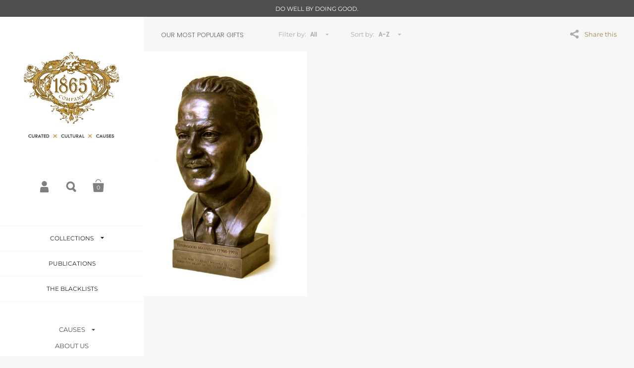

--- FILE ---
content_type: text/css
request_url: https://www.1865company.com/cdn/shop/t/5/assets/wk-auction.css?v=109057556712143407681573625076
body_size: -709
content:
@media only screen and (min-width: 1180px) {
  
  #wk-auction{
    width: 135%;
    margin-left: -40px;
  }
}
#wk-auction #auction-timer{
	padding:10px 0px;
}
#wk-auction #auction-timer table{
	border:none;
}
#wk-auction #auction-timer table tr{
	border:none;
}
#wk-auction #bidding-form{
	margin-left:0px;
}

--- FILE ---
content_type: text/javascript
request_url: https://www.1865company.com/cdn/shop/t/5/assets/js_scripts.js?v=137156243944028500411570151330
body_size: 8584
content:
(function($2){if($2("#newsletter-box").data("newsletter_check")){var _newsletterTrigger2=function(show,freq){var popupKey="popup-"+document.location.hostname,popupStorage=localStorage.getItem(popupKey)!=null?JSON.parse(localStorage.getItem(popupKey)):null;if(popupStorage!=null)if(popupStorage.show!=show||popupStorage.freq!=freq)_newsletterRefreshStorage2(popupKey,show,freq),_newsletterShow2();else if(freq=="every")(sessionStorage[popupKey]==null||sessionStorage[popupKey]!="shown")&&(_newsletterShow2(),_newsletterRefreshStorage2(popupKey,show,freq));else{var shownAt=popupStorage.shown,nowAt=new Date().getTime(),inBetween=Math.round((nowAt-shownAt)/1e3);(freq=="day"&&inBetween>129600||freq=="week"&&inBetween>907200)&&(_newsletterShow2(),_newsletterRefreshStorage2(popupKey,show,freq))}else _newsletterRefreshStorage2(popupKey,show,freq),_newsletterShow2()},_newsletterRefreshStorage2=function(popupKey,show,freq){localStorage.setItem(popupKey,JSON.stringify({show:show,freq:freq,shown:new Date().getTime()})),sessionStorage[popupKey]="shown"},_newsletterShow2=function(){$2("#newsletter-button").trigger("click")},_newsletterTrigger=_newsletterTrigger2,_newsletterRefreshStorage=_newsletterRefreshStorage2,_newsletterShow=_newsletterShow2;$2(window).load(function(){var $newsletterForm=$2("#newsletter-box #contact_form"),$newsletterButton=$2("#newsletter-button"),$newsletterText=$2("#newsletter-text"),$newsletterBox=$2("#newsletter-box"),oldNewsText=$newsletterText.html(),show=$newsletterBox.data("show"),freq=$newsletterBox.data("freq"),enable=$newsletterBox.data("enable");show>0&&enable&&setTimeout(function(){_newsletterTrigger2(show,freq)},parseInt(show*1e3)),$newsletterForm.submit(function(e){$newsletterForm.fadeOut(200),$newsletterForm.hasClass("kill-ajax")||($2.ajax({type:$newsletterForm.prop("method"),url:$newsletterForm.prop("action"),data:$newsletterForm.serialize(),cache:!1,error:function(data,text){$newsletterForm.addClass("kill-ajax"),$newsletterForm.submit()},success:function(data,text,jqhxr){$newsletterText.html("").css("opacity",0),$2(data).find("#newsletter-box #contact_form .errors").length>0?$newsletterText.html($2(data).find("#newsletter-box #contact_form .errors").html()):$newsletterText.html($2("#newsletter-box").data("newsletter_confirm")),$newsletterText.animate({opacity:1},200)}}),e.preventDefault())}),$newsletterButton.on("click",function(){$newsletterForm.fadeIn(0),$newsletterText.html(oldNewsText),$newsletterForm.find("#Email").val("")})})}var $html=$2("html"),$body=$2("body"),$sidebar=$2("#sidebar"),$logo=$2("#logo"),$meta=$2("#meta"),$menu=$2("#menu"),$responsiveMenu=$meta.find(".responsive-menu"),$responsiveClose=$2(".responsive-close"),$options=$2("#options"),$footer=$2("#footer"),$content=$2("#content"),touchM="ontouchstart"in window,iOS2=/(iPad|iPhone|iPod)/g.test(navigator.userAgent);touchM&&$body.removeClass("no-touch").addClass("touch"),$footer.removeClass("loading");var $overlay=$2("#main-overlay"),$responsiveMenu=$meta.find(".responsive-menu"),$responsiveClose=$2(".responsive-close"),frontSwiper=null;window.KINGDOM={Sidebar:{mount:function(){$menu=$2("#menu"),$2("#menu").children(".top-menu").length==2&&$2("#menu").children(".top-menu").eq(0).addClass("collections");var $openedMenu=null;$2("#menu").find("a").click(function(e){var $this=$2(this).parent();if($this.hasClass("submenu")){var $menu2=$this,$submenu=$this.children("ul");$menu2.hasClass("opened")?($menu2.removeClass("opened"),$submenu.stop().slideUp({duration:150,easing:"easeOutQuad",progress:function(){$2(window).trigger("resize")},complete:function(){setTimeout(function(){$2(window).trigger("resize")},100)}}),$submenu.attr("aria-expanded","false")):($menu2.addClass("opened"),$openedMenu=$submenu,$submenu.stop().slideDown({duration:200,easing:"easeInQuad",progress:function(){$2(window).trigger("resize")},complete:function(){$2(this).css("overflow","visible"),setTimeout(function(){$2(window).trigger("resize")},100)}}),$submenu.attr("aria-expanded","true")),e.preventDefault()}}),$responsiveMenu=$2("#meta").find(".responsive-menu"),$responsiveClose=$2(".responsive-close"),$responsiveMenu.children("a").on("click",function(e){$responsiveMenu.hasClass("opened")||($responsiveMenu.addClass("opened"),killFlow("in"),$menu.css("visibility","visible").stop().animate({opacity:1},200,function(){$responsiveClose.show()})),e.preventDefault()}),$responsiveClose.on("click",function(e){$responsiveMenu.hasClass("opened")&&($responsiveMenu.removeClass("opened"),killFlow("out"),$menu.stop().animate({opacity:0},200,function(){$2(this).css("visibility","hidden")}),$responsiveClose.hide()),e.preventDefault()}),$2(window).on("scroll.scrollFix resize.scrollFix",function(){$sizeMobile.css("display")!="block"&&(scrollElement($2("#sidebar")),scrollElement($2("#content"))),$sizeMobile.css("display")=="block"&&$logo.height()+40<=$2(window).scrollTop()?$body.addClass("meta-fixed"):$body.removeClass("meta-fixed")}),$2(window).on("resize.scrollReFix",function(){$sidebar.css("height","auto");var tempH=$sidebar.outerHeight();tempH>$2(window).height()?$sidebar.css("height",tempH):$sidebar.css("height","100%")}),setTimeout(function(){$2(window).trigger("resize.scrollFix"),$2(window).trigger("resize.scrollReFix")},100),setTimeout(function(){$2(window).trigger("resize.scrollFix"),$2(window).trigger("resize.scrollReFix")},1e3),$2("#footer").children().each(function(){$2.trim($2(this).html())||$2(this).remove()})},unmount:function(){$2("#menu").find("a").off("click"),$2(window).off("scroll.scrollFix resize.scrollFix"),$2(window).off("resize.scrollReFix"),$responsiveMenu.children("a").on("click"),$responsiveClose.on("click")}},Overlays:{mount:function(){$2(".overlay-button").each(function(){$2(this).on("click",function(e){openOverlay($2($2(this).data("overlay"))),$2(this).data("overlay")=="#search-overlay"&&$2('#search-overlay input[type="search"]').focus(),e.preventDefault()})}),$overlay.find(".close.main").on("click",function(e){closeModal(),e.preventDefault()}),$overlay.children("div").on("click",function(e){closeModal()}),$overlay.find(".simple-overlay-box, #newsletter-box").on("click",function(e){e.stopImmediatePropagation()}),$2("#share-overlay").find("a:not(.close)").on("click",function(e){var url=$2(this).attr("href"),sharePop=window.open(url,$2.themeWords.products_page_share_text,"height=400,width=700");window.focus&&sharePop.focus(),e.preventDefault()})},unmount:function(){$2(".overlay-button").each(function(){$2(this).off("click")}),$overlay.find(".close.main").off("click"),$overlay.children("div").off("click"),$2("#share-overlay").find("a:not(.close)").off("click")}},HomeSlider:{mount:function(){initFrontSwiper();function initFrontSwiper(){var $slider=$2("#home-slider"),$slides=$slider.find(".slide"),$sliderNav=$slider.find(".draw-buttons"),$sliderCount=$sliderNav.find(".cur"),$homeContent=$2(".home-content"),firstImg=$slider.find("img")[0],$firstSlide=$slides.eq(0);$slides.length==1&&$slider.addClass("disabled");var firstSlider=!0;frontSwiper=new Swiper("#home-slider",{effect:$slider.data("transition")=="fade"?"fade":"slide",mode:"horizontal",loop:$slides.length!=1,calculateHeight:!1,grabCursor:!0,useCSS3Transforms:!0,resizeReInit:!0,updateOnImagesReady:!1,pagination:".swiper-pagination",paginationClickable:!0,autoplay:$slider.data("autoplay")&&$slides.length>1?parseInt($slider.data("timer"))*1e3:null,autoplayDisableOnInteraction:!0,speed:300,resistance:!1,keyboardControl:!0,onInit:function(swiper){$slider.find(".btn-next").on("click",function(e){swiper.slideNext(),e.preventDefault()}),$slider.find(".btn-prev").on("click",function(e){swiper.slidePrev(),e.preventDefault()}),$firstSlide.find("video").length>0?window.supports_video_autoplay(function(ok){if(ok&&!window.detectFirefoxAndroid()){var video=$firstSlide.find(".video-obj")[0];video.readyState>=video.HAVE_FUTURE_DATA?($slider.find(".video-obj:not(.active)").addClass("active"),video.play(),initSwiperFront(swiper)):video.addEventListener("canplay",function(){$slider.find(".video-obj:not(.active)").addClass("active"),this.play(),initSwiperFront(swiper)})}else $firstSlide.find("video").css("display","none"),firstImg.complete||firstImg.naturalWidth>0?initSwiperFront(swiper):($2(firstImg).attr("src",$2(firstImg).attr("src")),$2(firstImg).on("load",function(){initSwiperFront(swiper)}))}):firstImg!=null&&(firstImg.complete||firstImg.naturalWidth>0?initSwiperFront(swiper):$2(firstImg).on("load",function(){initSwiperFront(swiper)})),$firstSlide.find(".onboarding-svg").length>0&&initSwiperFront(swiper),$slider.find("img").on("load",function(){})},onTouchStart:function(swiper){$2(swiper.container).addClass("grabbing")},onTouchEnd:function(swiper){$2(swiper.container).removeClass("grabbing")},onSlideChangeStart:function(swiper){$sliderCount.text(calculateSwiperIndex(swiper.activeIndex,swiper.slides.length)),$2(swiper.slides[swiper.activeIndex]).find(".label").css({opacity:0,top:60})},onSlideChangeEnd:function(swiper){firstSlider||animateLabels(swiper,0),$2(window).trigger("resize"),setTimeout(function(){$2(window).trigger("resize")},200)}}),$2(window).on("resize.swiperFront",function(){var swiperAssetHeight=$slider.find(".swiper-slide-active video").length>0?$slider.find(".swiper-slide-active video").height():$2(window).width()/$slider.find(".swiper-slide-active img").data("ratio");$sizeMobilest.css("display")=="block"?($slider.height(swiperAssetHeight+$slider.find(".swiper-slide-active .slide-caption").outerHeight()),frontSwiper!=null&&typeof frontSwiper.onResize=="function"&&frontSwiper.onResize()):$sizeMobile.css("display")=="block"?($slider.height(swiperAssetHeight),frontSwiper!=null&&typeof frontSwiper.onResize=="function"&&frontSwiper.onResize()):$slider.height($2(window).height())});function initSwiperFront(swiper){var dl=100;if($body.hasClass("template-index"))var dl=500;$2(swiper.slides).find(".slide-img").delay(dl).animate({opacity:1},300),setTimeout(function(){$homeContent!=null&&($homeContent.show(),window.KINGDOM.Blog.mount()),$2(window).trigger("resize"),$2("#home-slider").addClass("loaded")},500),$slides.length>1&&($sliderNav.find(".tot").text($slides.length),$sliderNav.delay(1500).fadeIn(200));var videoGo=!1;$2(swiper.slides).find(".button").each(function(){($2(this).attr("href").indexOf("vimeo")>0||$2(this).attr("href").indexOf("youtube")>0||$2(this).attr("href").indexOf("youtu.be")>0)&&(videoGo=!0,$2(this).attr("href").indexOf("vimeo")?$2(this).addClass("popup-vimeo"):$2(this).addClass("popup-youtube"))}),videoGo&&$2.getScript($2.themeAssets.mgnpop,function(){$2(".popup-vimeo").magnificPopup({type:"iframe"})}),animateLabels(swiper,500),firstSlider=!1}}function animateLabels(swiper,delay){setTimeout(function(){var i=0;$2(swiper.slides[swiper.activeIndex]).find(".label").each(function(){$2(this).stop().delay(i++*120+300).animate({opacity:$2(this).hasClass("b")||$2(this).hasClass("d")?1:.7,top:0},250).css("visibility","visible")})},delay)}},unmount:function(){$2(window).off("resize.swiperFront"),frontSwiper!=null&&frontSwiper.destroy(!0,!0)}},Blog:{mount:function(){$2(".blog-grid").length>0&&$2(".blog-grid .post").length>0&&$2(".blog-grid").each(function(){$2(this).isotope({itemSelector:".post"})})},unmount:function(){}},Video:{mount:function($this){typeof magnificPopup!="undefined"?$this.find(".video-lightbox").magnificPopup({type:"iframe"}):$2.getScript($2.themeAssets.mgnpop,function(){$this.find(".video-lightbox").magnificPopup({type:"iframe"})})},unmount:function(){}},Contact:{mount:function($elm){$elm.find(".contact-map-holder").length>0&&$elm.find(".contact-map-object").data("address")!=""&&(typeof google!="undefined"?this._createMap($elm.attr("id"),$elm.find(".contact-map-object"),$elm.find(".contact-map-address-holder")):window.loadingGoogleMapsScript?$elm.ti=setInterval(function($elm2){typeof google!="undefined"&&(clearInterval($elm2.ti),this._createMap($elm2.attr("id"),$elm2.find(".contact-map-object"),$elm2.find(".contact-map-address-holder")))}.bind(this,$elm),100):(window.loadingGoogleMapsScript=!0,$2.getScript("https://maps.googleapis.com/maps/api/js?v=3&key="+$elm.find(".contact-map-holder").data("key")).done(function(){this._createMap($elm.attr("id"),$elm.find(".contact-map-object"),$elm.find(".contact-map-address-holder"))}.bind(this))))},_createMap:function(id,$mapInsert,$mapAddress){$mapInsert.attr("id","contact-map-"+id);var coordsKey="map-coords-"+$mapInsert.attr("id"),coordsStorage=localStorage.getItem(coordsKey)!=null?JSON.parse(localStorage.getItem(coordsKey)):null,mapLat=0,mapLong=0;coordsStorage!=null&&coordsStorage.address==$mapInsert.data("address")&&(mapLat=coordsStorage.lat,mapLong=coordsStorage.long);var geocoder,map,address;geocoder=new google.maps.Geocoder,address=$mapInsert.data("address");var mapOptions={zoom:$mapInsert.data("zoom"),center:new google.maps.LatLng(mapLat,mapLong),streetViewControl:!1,scrollwheel:!0,panControl:!1,mapTypeControl:!1,overviewMapControl:!1,zoomControl:!1,draggable:!0,styles:window.lightMapStyle};if(map=new google.maps.Map(document.getElementById($mapInsert.attr("id")),mapOptions),mapLat!=0||mapLong!=0){var markerOptions={position:new google.maps.LatLng(mapLat,mapLong),map:map,title:address};$mapInsert.data("marker")!="none"&&(markerOptions.icon={url:$mapInsert.data("marker"),scaledSize:new google.maps.Size(60,60)}),$mapAddress.find("a").attr("href","http://www.google.com/maps/place/"+mapLat+","+mapLong);var contentString=$mapAddress.html(),infowindow=new google.maps.InfoWindow({content:contentString}),marker=new google.maps.Marker(markerOptions);marker.addListener("click",function(){infowindow.open(map,marker)}),$2(window).width()>768?map.panBy(150,150):map.panBy(-75,-100)}else geocoder&&geocoder.geocode({address:address},function(results,status){if(status==google.maps.GeocoderStatus.OK)if(status!=google.maps.GeocoderStatus.ZERO_RESULTS){map.setCenter(results[0].geometry.location);var markerOptions2={position:results[0].geometry.location,map:map,title:address};$mapInsert.data("marker")!="none"&&(markerOptions2.icon={url:$mapInsert.data("marker"),scaledSize:new google.maps.Size(60,60)}),$mapAddress.find("a").attr("href","http://www.google.com/maps/place/"+results[0].geometry.location.lat()+","+results[0].geometry.location.lng());var contentString2=$mapAddress.html(),infowindow2=new google.maps.InfoWindow({content:contentString2}),marker2=new google.maps.Marker(markerOptions2);marker2.addListener("click",function(){infowindow2.open(map,marker2)}),$2(window).width()>768?map.panBy(150,150):map.panBy(-75,-100),localStorage.setItem(coordsKey,JSON.stringify({address:$mapInsert.data("address"),lat:results[0].geometry.location.lat(),long:results[0].geometry.location.lng()}))}else alert("No results found for the given address");else console.log("Geocode was not successful for the following reason: "+status)})},unmount:function(){}},Grid:{mount:function($this){$2(".grid-style."+$this.data("section-id")).length>0&&$2(".grid-style."+$this.data("section-id")).remove();var $gridParent;if($this.hasClass("related-products-list")){$gridParent=$2("#product-related .content");var $productRelated=$2("#product-related"),$productContent=$2(".product-content"),$productGallery=$2(".product-gallery");$productRelated.insertAfter($productContent),$this=$2("#product-related .content .related-products-list"),$productContent.css("minHeight",Math.ceil($2(window).height())),$2(window).on("resize",function(){$productContent.css("minHeight",Math.ceil($2(window).height()))}),$2(window).on("scroll",function(){$2(window).scrollTop()+$2(window).height()>=$productContent.outerHeight()?$productGallery.css("transform","translateY(-"+($productContent.outerHeight(),$2(window).scrollTop()+$2(window).height()-$productContent.outerHeight())+"px)"):$productGallery.css("transform","translateY(0)")}),$productRelated.css("display","block")}else $gridParent=$2("#content");var rgbBg=window.hexToRgb($this.data("collections_thumb_bg"));if(rgbBg)var cbg="background-color: rgba("+rgbBg.r+", "+rgbBg.g+", "+rgbBg.b+", .85);",cbc="border-color: rgba("+rgbBg.r+", "+rgbBg.g+", "+rgbBg.b+", 0);";else var cbg="transparent;",cbc="transparent;";$this.parent().prepend('<style class="grid-style '+$this.data("section-id")+'" type="text/css">.isotope-products[data-section-id="'+$this.data("section-id")+'"] .grid-item.one .caption, .isotope-products[data-section-id="'+$this.data("section-id")+'"] .grid-item.three .caption {'+cbg+'} .isotope-products[data-section-id="'+$this.data("section-id")+'"] .grid-item.two .caption, .isotope-products[data-section-id="'+$this.data("section-id")+'"] .grid-item.four .caption { background-color: '+$this.data("collections_thumb_bg")+'; } @media all and (max-width: 900px) { .isotope-products[data-section-id="'+$this.data("section-id")+'"] .grid-item.one .caption:after, .isotope-products[data-section-id="'+$this.data("section-id")+'"] .grid-item.one .caption.three .caption:after { border-color: '+cbc+" border-bottom-color: "+$this.data("collections_thumb_bg")+"; } }</style>"),window.fourZet=999,$this.find(".grid-item.four").on("mouseenter",function(){$2(this).css("zIndex",++window.fourZet)});var $gridHolder=$this,$gridItems=$this.find(".grid-item"),gridLoadingArray=[],gridLoadingIndex=0,gridLoadingTerval=null;$gridHolder.isotope({itemSelector:".grid-item",resizable:!1,resizesContainer:!0,transitionDuration:0}),$gridHolder.children(".grid-item").each(function(){$2(this).addClass("loaded")}),$gridHolder.addClass("loaded")},unmount:function($this){$2(window).off("resize.productGrid")}},ProductPage:{$productSlider:null,$productGallery:null,$productContent:null,$productSettings:null,productSwiper:null,mount:function($product){var _this={};if($product.data("po",_this),_this.$productSettings=$product.find(".product-settings"),_this.$productSettings.data("gallery-posfix")?window.posFix=0:window.posFix=1,_this.$productSettings.data("hide-variants")&&_this.$productSettings.data("product-available")&&this._advancedOptionsSelector($product,JSON.parse($product.find(".product-json")[0].innerHTML)),_this.$productSettings.data("truncated_description")){$product.find('div[itemprop="description"]').find(".more").length>0&&$product.find('div[itemprop="description"]').find(".more").remove(),$product.find('div[itemprop="description"]').append('<a href="#" class="more">'+$2.themeWords.products_page_more_description_label+"</a>");var $descriptionBox=$product.find('div[itemprop="description"] > div'),$more=$2(".more"),opened=!1;$descriptionBox.css("height","auto"),$descriptionBox.height()<=_this.$productSettings.data("truncated_description_lines_range")?$more.remove():$descriptionBox.css("height",_this.$productSettings.data("truncated_description_lines_range")),$more.off("click").on("click",function(e){if(opened)opened=!1,$more.text($2.themeWords.products_page_more_description_label),$descriptionBox.stop().animate({height:_this.$productSettings.data("truncated_description_lines_range")},{duration:200,easing:"easeInSine",progress:function(){$2(window).trigger("resize")},complete:function(){setTimeout(function(){$2(window).trigger("resize")},100)}});else{opened=!0,$more.text($2.themeWords.products_page_less_description_label),$descriptionBox.css("height","auto");var dH=$descriptionBox.height();$descriptionBox.css("height",_this.$productSettings.data("truncated_description_lines_range")),$descriptionBox.stop().animate({height:dH},{duration:250,easing:"easeInSine",progress:function(){$2(window).trigger("resize")},complete:function(){$2(this).css("height","auto"),setTimeout(function(){$2(window).trigger("resize")},100)}})}e.preventDefault()})}_this.$productContent=$2(".product-content"),_this.$productGallery=$product.find(".product-gallery"),_this.$productSlider=$product.find(".product-gallery").find(".swiper-container");var $productSlides=_this.$productGallery.find(".swiper-slide"),firstImg=_this.$productGallery.find("img")[0];_this.productSwiper=_this.$productSlider.swiper({effect:_this.$productSettings.data("gallery_transition")=="fade"?"fade":"slide",mode:"horizontal",loop:!0,calculateHeight:!0,grabCursor:!0,useCSS3Transforms:!0,resizeReInit:!0,updateOnImagesReady:!1,pagination:".swiper-pagination",autoplay:_this.$productSettings.data("gallery_autoplay")&&$productSlides.length>1?parseInt(_this.$productSettings.data("gallery_timer"))*1e3:null,autoplayDisableOnInteraction:!0,speed:300,resistance:!1,keyboardControl:!0,zoom:_this.$productSettings.data("zoom"),zoomToggle:!1,onInit:function(swiper){swiper.slides.length-2>1?_this.$productGallery.find(".swiper-container").append('<div class="draw-buttons gal swiper-nav three"><div class="holder"><span class="swiper-no"><span class="cur">1</span><span class="tot">'+(swiper.slides.length-2)+'</span></span><span class="btn-prev">'+$2.themeAssets.arrowLeft+'<a href="#" class="swiper-prev"></a></span><span class="btn-next">'+$2.themeAssets.arrowRight+'<a href="#" class="swiper-next"></a></span></div></div>'):(_this.$productGallery.find(".swiper-container").append('<div class="draw-buttons gal swiper-nav three" style="pointer-events: none"><div class="holder"><span class="swiper-no"><span class="cur">1</span><span class="tot">'+(swiper.slides.length-2)+"</span></span></div></div>"),$2(swiper.container).css("pointer-events","none")),_this.$productGallery.find(".swiper-next").on("click",function(e){swiper.slideNext(),e.preventDefault()}),_this.$productGallery.find(".swiper-prev").on("click",function(e){swiper.slidePrev(),e.preventDefault()}),firstImg!=null&&(firstImg.complete||firstImg.naturalWidth>0?initSwiperCustom(swiper):($2(firstImg).attr("src",$2(firstImg).attr("src")),$2(firstImg).on("load",function(){initSwiperCustom(swiper)}))),_this.$productSettings.data("gallery_max_size")=="false"&&_this.$productSlider.find("img").each(function(){$2(this)[0].complete||$2(this)[0].naturalWidth>0?($2(this).css("max-width",$2(this).naturalWidth()),$2(this).css("max-height",$2(this).naturalHeight())):$2(this).on("load",function(){$2(this).css("max-width",$2(this).naturalWidth()),$2(this).css("max-height",$2(this).naturalHeight())})}),_this.$productSlider.find("img").on("load",function(){$2(window).trigger("resize")}),$2(".draw-buttons.zoom").length>0&&($2(".draw-buttons.zoom").css("display","block"),$2(".draw-buttons.zoom").off("click").on("click",function(){$2(this).hasClass("zoomed")?($2(this).removeClass("zoomed"),_this.$productSlider.removeClass("allow-mouse"),window.kingdomZoomedProductImage!=null&&(window.kingdomZoomedProductImage.attr("srcset",window.kingdomZoomedProductImage.data("srcset")),window.kingdomZoomedProductImage=null)):($2(this).addClass("zoomed"),_this.$productSlider.addClass("allow-mouse"),window.kingdomZoomedProductImage=_this.$productSlider.find(".swiper-slide-active img"),window.kingdomZoomedProductImage.attr("srcset",""),window.kingdomZoomedProductImage.attr("src",_this.$productSlider.find(".swiper-slide-active img").data("master"))),_this.productSwiper.zoom.gesture.slide=_this.productSwiper.slides.eq(_this.productSwiper.activeIndex),_this.productSwiper.zoom.gesture.image=_this.productSwiper.zoom.gesture.slide.find("img"),_this.productSwiper.zoom.gesture.imageWrap=_this.productSwiper.zoom.gesture.slide.find(".swiper-zoom-container"),_this.productSwiper.zoom.toggleZoom(_this.productSwiper,null)}))},onTouchStart:function(swiper){$2(swiper.container).addClass("grabbing")},onTouchEnd:function(swiper){$2(swiper.container).removeClass("grabbing")},onSlideChangeStart:function(swiper){_this.$productGallery.find(".cur").text(calculateSwiperIndex(swiper.activeIndex,swiper.slides.length)),$2(".draw-buttons.zoom.zoomed").length>0&&($2(".draw-buttons.zoomed").removeClass("zoomed"),window.kingdomZoomedProductImage!=null&&(window.kingdomZoomedProductImage.attr("srcset",window.kingdomZoomedProductImage.data("srcset")),window.kingdomZoomedProductImage=null)),_this.$productSlider.height(swiper.slides.eq(swiper.activeIndex).children(".swiper-zoom-container").outerHeight())}});function initSwiperCustom(swiper){setTimeout(function(){$product.removeClass("loading")},500),setTimeout(function(){_this.$productGallery.addClass("loaded")},10),_this.productSwiperVariantAlready!=null&&setTimeout(function(){swiper.slideTo(_this.productSwiperVariantAlready)},5),$2(window).on("resize",function(swiper2){_this.$productSlider.height(Math.round(_this.$productGallery.width()/Number(swiper2.slides.eq(swiper2.activeIndex).find("img").attr("data-aspect"))))}.bind(this,swiper))}if($product.find(".qty-button").length>0){var $productQty=$product.find(".quantity-selector");parseInt($productQty.val())-1<parseInt($productQty.attr("min"))&&$product.find(".qty-minus").addClass("disabled"),parseInt($productQty.val())+1>parseInt($productQty.attr("max"))&&$product.find(".qty-plus").addClass("disabled"),$product.find(".qty-minus").on("click",function($productQty2,$productQtyPlus,e){if(!$2(e.target).hasClass("disabled")){var currentQty=parseInt($productQty2.val());currentQty-1>=parseInt($productQty2.attr("min"))&&($productQty2.val(currentQty-1),$productQtyPlus.removeClass("disabled")),currentQty-1<=parseInt($productQty2.attr("min"))&&$2(e.target).addClass("disabled")}e.preventDefault()}.bind(this,$productQty,$product.find(".qty-plus"))),$product.find(".qty-plus").on("click",function($productQty2,$productQtyMinus,e){if(!$2(e.target).hasClass("disabled")){var currentQty=parseInt($productQty2.val());currentQty+1<=parseInt($productQty2.attr("max"))&&($productQty2.val(currentQty+1),$productQtyMinus.removeClass("disabled")),currentQty+1>=parseInt($productQty2.attr("max"))&&$2(e.target).addClass("disabled")}e.preventDefault()}.bind(this,$productQty,$product.find(".qty-minus")))}if($product.find(".product-page").hasClass("onboarding-true")||this.initProductForm($product),$product.find(".add-to-cart form").length>0&&$product.find(".add-to-cart").data("type")=="overlay"){var $form=$product.find(".add-to-cart form"),$submitText=$product.find(".addToCartText"),$submitButton=$product.find(".addToCart"),$button=$product.find(".ajaxCartButton"),$cartCount=$2("#meta .count"),$cartQty=$product.find(".add-to-cart .quantity-selector");$form.attr("action").indexOf(".js")<0&&$form.attr("action",$form.attr("action")+".js"),$form.submit(function(e){var oldText=$submitText.html();$submitText.html('<i class="fa fa-circle-o-notch fa-spin"></i>'),$submitButton.css("pointer-events","none");var itemName=$product.find(".product-title").text(),itemPrice=$product.find(".productPrice").attr("data-price"),itemCurrency=$2('meta[itemprop="priceCurrency"]').attr("content"),itemId=$product.find(".product-page").data("id");$2.ajax({type:$form.prop("method"),url:$form.prop("action"),data:$form.serialize(),dataType:"json",success:function(){typeof fbq!="undefined"&&fbq("track","AddToCart",{content_name:itemName,content_ids:[itemId],content_type:"product_group",value:itemPrice,currency:itemCurrency}),$button.trigger("click"),setTimeout(function(){$submitText.html(oldText),$submitButton.css("pointer-events","all")},500),$cartQty.length>0?$cartCount.text(parseInt($cartCount.text())+parseInt($cartQty.val())):$cartCount.text(parseInt($cartCount.text())+1)},error:function(data){alert(data.responseJSON.description),setTimeout(function(){$submitText.html(oldText),$submitButton.css("pointer-events","all")},100)}}),e.preventDefault()})}},initProductForm:function($product){var firstVariantEver=!0,productSingleObject=JSON.parse($product.find(".product-json")[0].innerHTML),productVariants=productSingleObject.variants;$product.find("form select.product-variants").on("change",function(e){this._initProductVariantChange(!1,productSingleObject,$product)}.bind(this)),this._initProductVariantChange(!0,productSingleObject,$product),$product.find("select.product-variants:not(.styled)").each(function(){$2(this).styledSelect({coverClass:"regular-select-cover",innerClass:"regular-select-inner"}).addClass("styled"),$2(this).parent().append($2.themeAssets.arrowDown),$2(this).on("focusin",function(){$2(this).parent().addClass("focus")}).on("focusout",function(){$2(this).parent().removeClass("focus")})});var selectLabels="",i=0;$product.find(".product-variant").each(function(){$2(this).attr("id","selector-"+i++),selectLabels+="#"+$2(this).attr("id")+' .regular-select-inner:before{content:"'+$2(this).find("label").text()+': ";}',$2(this).find("label").hide()}),selectLabels!=""&&$2("head").append('<style type="text/css">'+selectLabels+"</style>"),productSingleObject.variants.length==1&&productSingleObject.variants[0].title.indexOf("Default")>=0&&$product.find(".product-variant").hide()},_getProductVariant:function($product){var optionArray=[];return $product.find("form select.product-variants").each(function(){optionArray.push($2(this).find(":selected").val())}),optionArray},_initProductVariantChange:function(firstTime,productSingleObject,$product){var variant=null,options=this._getProductVariant($product);productSingleObject.variants.forEach(function(el){$2(el)[0].options.equals(options)&&(variant=$2(el)[0])}),this._productSelectCallback(variant,$product,productSingleObject),!firstTime&&$product.find("#productSelect option").length>1&&!$2("body").hasClass("template-index")&&this._updateProductVariantState(variant)},_updateProductVariantState:function(variant){if(!(!history.pushState||!variant)){var newurl=window.location.protocol+"//"+window.location.host+window.location.pathname+"?variant="+variant.id;window.history.replaceState({path:newurl},"",newurl)}},_productSelectCallback:function(variant,$product,productSingleObject){var _po=$product.data("po"),$addToCart=$product.find(".add-to-cart form"),$addToCartButton=$addToCart.find('button[type="submit"]'),$productPrice=$product.find(".productPrice"),$comparePrice=$product.find(".comparePrice"),$quantityElements=$product.find(".quantity-selector, label + .js-qty"),$quantityElementsHolder=$product.find(".quantity-selector-holder"),$addToCartText=$product.find(".addToCartText"),$productGallery=$2(".product-gallery"),$productSlider=$2(".product-gallery").find(".swiper-container");if(variant){$product.find("#productSelect").find('option[value="'+variant.id+'"]').prop("selected",!0);var $swiperBullets=$2(".swiper-pagination").children("span");if(variant.featured_image!=null){var newImg=$productGallery.find('.swiper-slide[data-variant-img="'+variant.featured_image.id+'"]');newImg.length>0&&(_po.productSwiper!=null?_po.productSwiper.slideTo(newImg.data("index")-window.posFix):_po.productSwiperVariantAlready=newImg.data("index")-window.posFix)}var $variantQuantity=$product.find(".variant-quantity");variant.available?($quantityElements.prop("max",999),$addToCartButton.removeClass("disabled").prop("disabled",!1),$addToCartText.text($2("#shopify-section-product-preorder").length>0?$addToCartText.data("text"):window.product_words_add_to_cart_button),$variantQuantity.text($2("#shopify-section-product-preorder").length>0?$variantQuantity.data("text"):""),$quantityElements.show(),$quantityElementsHolder!=null&&$quantityElementsHolder.show()):($variantQuantity.text(window.product_words_no_products),$addToCartButton.addClass("disabled").prop("disabled",!0),$addToCartText.text(window.product_words_sold_out_variant),$quantityElements.hide(),$quantityElementsHolder!=null&&$quantityElementsHolder.hide()),$productPrice.html(theme.Currency.formatMoney(variant.price,window.shop_money_format)),$productPrice.attr("data-price",variant.price/100),variant.compare_at_price>variant.price?$comparePrice.html(theme.Currency.formatMoney(variant.compare_at_price,window.shop_money_format)).show():$comparePrice.hide(),$product.find(".variant-sku").length>0&&(variant?$product.find(".variant-sku").text(variant.sku):$product.find(".variant-sku").empty())}else $addToCartButton.addClass("disabled").prop("disabled",!0),$addToCartText.text(window.product_words_unavailable_variant),$quantityElements.hide(),$quantityElementsHolder!=null&&$quantityElementsHolder.hide();if($product.find(".qty-button").length>0){var $productQty=$product.find(".quantity-selector");$product.find(".qty-minus").removeClass("disabled"),$product.find(".qty-plus").removeClass("disabled"),parseInt($productQty.val())-1<parseInt($productQty.attr("min"))&&$product.find(".qty-minus").addClass("disabled"),parseInt($productQty.val())+1>parseInt($productQty.attr("max"))&&$product.find(".qty-plus").addClass("disabled")}},_advancedOptionsSelector:function($product,productJson){var om={};$product.data("om",om);var forceMutation=!1,$addToCartForm=$product.find(".add-to-cart");if(window.MutationObserver&&$addToCartForm.length){typeof observer=="object"&&typeof observer.disconnect=="function"&&observer.disconnect();var config={childList:!0,subtree:!0},observer=new MutationObserver(function(){Shopify.linkOptionSelectors(productJson,$product),observer.disconnect()});forceMutation&&Shopify.linkOptionSelectors(productJson,$product),observer.observe($addToCartForm[0],config)}},unmount:function($product){var po=$product.data("po");$2(window).off("resize.removeLater"),po.productSwiper.destroy(!0,!0)}}},$body.append('<div><div id="size-mobilest"></div><div id="size-mobile"></div><div id="size-tablet"></div></div>');var $sizeTablet=$2("#size-tablet"),$sizeMobile=$2("#size-mobile"),$sizeMobilest=$2("#size-mobilest"),mobileSize=!1;$2(window).on("resize",function(){$sizeMobile.css("display")=="block"&&!mobileSize?(mobileSize=!0,switchSize()):$sizeMobile.css("display")=="none"&&mobileSize&&(mobileSize=!1,switchSize())}).trigger("resize");function switchSize(){mobileSize?($footer.css("display","none").appendTo($body),$menu.css({opacity:0,visibility:"hidden"}),setTimeout(function(){$footer.css("display","block")},100)):($footer.css("display","none").appendTo($sidebar),$menu.css({opacity:1,visibility:"visible"}),$responsiveMenu.removeClass("opened"),$responsiveClose.hide(),setTimeout(function(){$footer.css("display","block")},100))}function openOverlay($innerOverlay){killFlow("in"),$overlay.stop().fadeIn(),$innerOverlay.stop().css("visibility","visible").delay(200).animate({opacity:1,top:0},200,"easeInQuad").addClass("opened")}function closeModal(){killFlow("out"),$overlay.stop().fadeOut(),$overlay.find(".opened").stop().animate({opacity:0,top:-100},300,"easeInQuad",function(){$2(this).css("visibility","hidden")}).removeClass("opened")}window.addEventListener&&window.addEventListener("orientationchange",function(){setTimeout(function(){$2(window).trigger("resize")},1e3)},!1),$2("#page-content, .product-content").fitVids(),$2("#options select:not(.styled)").each(function(){$2(this).styledSelect({coverClass:"simple-select-cover",innerClass:"simple-select-inner"}).addClass("styled"),$2(this).parent().append($2.themeAssets.arrowDown)}),$2("select:not(.styled)").each(function(){$2(this).styledSelect({coverClass:"regular-select-cover",innerClass:"regular-select-inner"}).addClass("styled"),$2(this).parent().append($2.themeAssets.arrowDown)}),$2(".krown-tabs").each(function(){var $titles=$2(this).children(".titles").children("h5"),$contents=$2(this).children(".contents").children("div"),$openedT=$titles.eq(0),$openedC=$contents.eq(0);$openedT.addClass("opened"),$openedC.stop().slideDown(0),$titles.find("a").prop("href","#").off("click"),$titles.click(function(e){$openedT.removeClass("opened"),$openedT=$2(this),$openedT.addClass("opened"),$openedC.stop().slideUp(200),$openedC=$contents.eq($2(this).index()),$openedC.stop().delay(200).slideDown(200),e.preventDefault()})}),window.KINGDOM.Sidebar.mount(),window.KINGDOM.Overlays.mount(),$body.hasClass("template-index")&&window.KINGDOM.HomeSlider.mount(),($body.hasClass("template-blog")||$body.hasClass("template-index")&&$2("#home-slider").length==0&&$2(".blog-grid").length>0)&&window.KINGDOM.Blog.mount(),$2(".isotope-products").length>0&&$2(".isotope-products").each(function(){window.KINGDOM.Grid.mount($2(this))}),$body.hasClass("template-product")&&window.KINGDOM.ProductPage.mount($2(".reload-product-page")),$2(".mount-product").length>0&&$2(".mount-product").each(function(){window.KINGDOM.ProductPage.mount($2(this))}),$2(".mount-video").length>0&&$2(".mount-video").each(function(){window.KINGDOM.Video.mount($2(this))}),$2(".mount-map").length>0&&$2(".mount-map").each(function(){window.KINGDOM.Contact.mount($2(this))}),$2(document).on("shopify:section:load",function(e){var $section=$2(e.target);setTimeout(function(){$section.hasClass("mount-sidebar")&&window.KINGDOM.Sidebar.mount(),$section.hasClass("mount-overlay")&&window.KINGDOM.Overlays.mount(),$section.attr("id")=="shopify-section-slideshow"&&window.KINGDOM.HomeSlider.mount(),$section.hasClass("reload-blog")&&window.KINGDOM.Blog.mount(),$section.hasClass("mount-video")&&window.KINGDOM.Video.mount($section),$section.hasClass("mount-map")&&window.KINGDOM.Contact.mount($section),$section.hasClass("reload-isotope")&&window.KINGDOM.Grid.mount($section.find(".isotope-products")),$section.hasClass("featured-image-section")&&$2(window).trigger("resize"),$section.hasClass("reload-product-page")&&window.KINGDOM.ProductPage.mount($section)},100),setTimeout(function(){$2(window).trigger("resize")},1e3)}).on("shopify:section:unload",function(e){var $section=$2(e.target);$section.hasClass("mount-sidebar")&&window.KINGDOM.Sidebar.unmount(),$section.hasClass("mount-overlay")&&window.KINGDOM.Overlays.unmount(),$section.attr("id")=="shopify-section-slideshow"&&window.KINGDOM.HomeSlider.unmount(),$section.hasClass("reload-blog")&&window.KINGDOM.Blog.unmount(),$section.hasClass("reload-isotope")&&window.KINGDOM.Grid.unmount($section.find(".isotope-products")),$section.hasClass("reload-product-page")&&window.KINGDOM.ProductPage.unmount($section),$section.hasClass("reload-related")&&$2("#product-related").remove()}).on("shopify:block:select",function(e){var $block=$2(e.target);$block.hasClass("swiper-slide")&&frontSwiper!=null&&frontSwiper.slideTo($block.data("index"))}).on("shopify:section:select",function(e){var $section=$2(e.target);$section.hasClass("newsletter-section")&&(openOverlay($2("#shopify-section-popup")),$2("#newsletter-box").find(".close.main").click(function(e2){closeModal(),e2.preventDefault()})),$section.hasClass("collection-page")&&$2("#options select:not(.styled)").each(function(){$2(this).styledSelect({coverClass:"simple-select-cover",innerClass:"simple-select-inner"}).addClass("styled"),$2(this).parent().append($2.themeAssets.arrowDown)}),$section.hasClass("reload-related")&&setTimeout(function(){$2("#product-related").length>0&&$2("html, body").animate({scrollTop:$2("#product-related").offset().top},400)},200)}).on("shopify:section:deselect",function(e){var $section=$2(e.target);$section.hasClass("newsletter-section")&&closeModal()})})(jQuery);function scrollElement($element){$element.parent().height($element.outerHeight());var dif=$(window).height()-$element.outerHeight();dif<=0&&(-$(window).scrollTop()<=dif?$element.css({top:dif}):$element.css({top:Math.ceil(-$(window).scrollTop())}))}var bodyOffset=0,iOS=/(iPad|iPhone|iPod)/g.test(navigator.userAgent);function killFlow(dir){dir=="in"?($("html").addClass("killflow"),iOS&&(bodyOffset=$(window).scrollTop(),$("body").addClass("killflow-ios"))):($("html").removeClass("killflow"),iOS&&($("body").removeClass("killflow-ios"),$("body").css("top",0),$("html,body").animate({scrollTop:bodyOffset},0)))}function getBgSrc($elm,$viewport){var desiredDensity=window.devicePixelRatio<=2?window.devicePixelRatio:2,desiredWidth=$viewport.width()*desiredDensity,desiredBg="";return desiredWidth<=840?desiredBg=$elm.data("src-small"):desiredWidth<=1156?desiredBg=$elm.data("src-medium"):desiredWidth<=1560?desiredBg=$elm.data("src-large"):desiredBg=$elm.data("src-full"),desiredBg}function calculateSwiperIndex(index,length){return index==0?index=length-2:index==length-1&&(index=1),index}function resizeGridItem($item,sW,maxImgWidth){var iW=Math.floor(sW/Math.ceil(sW/maxImgWidth));$item.width(iW)}function getGridSw($grid,$content){var sW=$content.width()+3,sH=$(window).height();switch($grid.data("collections_border")){case"true":sW-=9;break;case"true tiny":sW-=2;break;case"true large":sW-=12;break}return sW}
//# sourceMappingURL=/cdn/shop/t/5/assets/js_scripts.js.map?v=137156243944028500411570151330
